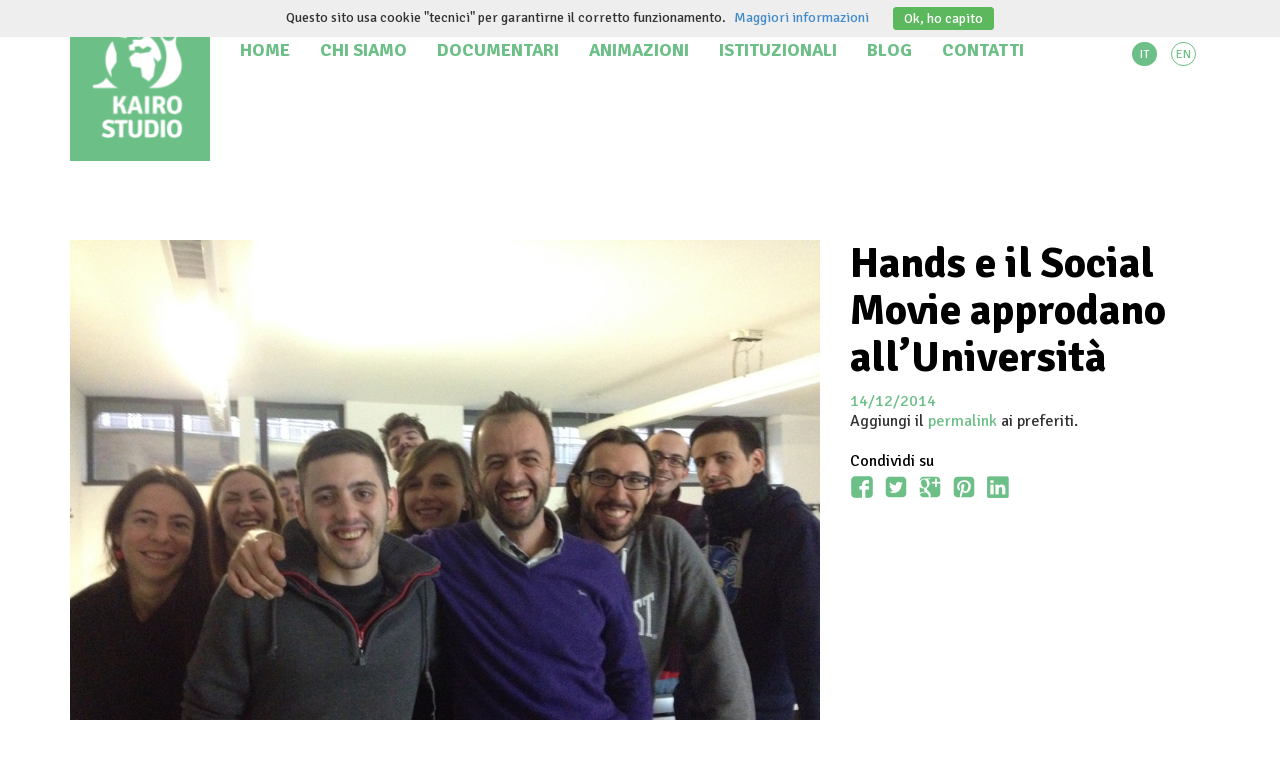

--- FILE ---
content_type: text/html; charset=UTF-8
request_url: https://www.kairostudio.it/it/il-social-movie-approda-alluniversita/
body_size: 7770
content:
<!DOCTYPE html>
<html lang="it-IT">
<head>
<meta charset="UTF-8">
<meta name="viewport" content="width=device-width, initial-scale=1">
<title>Hands e il Social Movie approdano all&#039;Università - Kairostudio IT</title>
<link rel="icon" type="image/x-icon" href="https://www.kairostudio.it/it/wp-content/themes/ks/assets/media/favicon.ico" />
<link rel="pingback" href="https://www.kairostudio.it/it/xmlrpc.php">
<link href='//fonts.googleapis.com/css?family=Signika:400,300,700' rel='stylesheet' type='text/css' />
<!--[if lt IE 9]>
<script src="https://www.kairostudio.it/it/wp-content/themes/ks/js/html5.js" type="text/javascript"></script>
<![endif]-->
<meta name='robots' content='index, follow, max-image-preview:large, max-snippet:-1, max-video-preview:-1' />

	<!-- This site is optimized with the Yoast SEO plugin v26.8 - https://yoast.com/product/yoast-seo-wordpress/ -->
	<link rel="canonical" href="https://www.kairostudio.it/it/il-social-movie-approda-alluniversita/" />
	<meta property="og:locale" content="it_IT" />
	<meta property="og:type" content="article" />
	<meta property="og:title" content="Hands e il Social Movie approdano all&#039;Università - Kairostudio IT" />
	<meta property="og:description" content="Giovedì scorso 11 Dicembre abbiamo incontrato gli studenti del Corso di Social Media Marketing e Web Storytelling dell&#8217;Università di Parma, insieme con la loro prof. Maura Franchi stiamo avviando una sperimentazione sul metodo Social Movie, che li coinvolgerà nei prossimi tre mesi. I ragazzi hanno accolto la proposta con grande entisiasmo, come si vede dalla foto! Siamo molto curiosi di vedere cosa succederà, a giudicare dalle premesse qualcosa di entusismante&#8230; Vi terremo aggiornati." />
	<meta property="og:url" content="https://www.kairostudio.it/it/il-social-movie-approda-alluniversita/" />
	<meta property="og:site_name" content="Kairostudio IT" />
	<meta property="article:publisher" content="https://www.facebook.com/kairostudio" />
	<meta property="article:published_time" content="2014-12-14T13:21:20+00:00" />
	<meta property="article:modified_time" content="2014-12-16T12:13:12+00:00" />
	<meta property="og:image" content="https://www.kairostudio.it/it/wp-content/uploads/sites/2/2014/12/Seminario_11-12-2014_low.jpg" />
	<meta name="author" content="Daniele Di Domenico" />
	<meta name="twitter:label1" content="Scritto da" />
	<meta name="twitter:data1" content="Daniele Di Domenico" />
	<script type="application/ld+json" class="yoast-schema-graph">{"@context":"https://schema.org","@graph":[{"@type":"Article","@id":"https://www.kairostudio.it/it/il-social-movie-approda-alluniversita/#article","isPartOf":{"@id":"https://www.kairostudio.it/it/il-social-movie-approda-alluniversita/"},"author":{"name":"Daniele Di Domenico","@id":"https://www.kairostudio.it/it/#/schema/person/805f204a27db875eed682b9071dde94a"},"headline":"Hands e il Social Movie approdano all&#8217;Università","datePublished":"2014-12-14T13:21:20+00:00","dateModified":"2014-12-16T12:13:12+00:00","mainEntityOfPage":{"@id":"https://www.kairostudio.it/it/il-social-movie-approda-alluniversita/"},"wordCount":81,"publisher":{"@id":"https://www.kairostudio.it/it/#organization"},"image":{"@id":"https://www.kairostudio.it/it/il-social-movie-approda-alluniversita/#primaryimage"},"thumbnailUrl":"https://www.kairostudio.it/it/wp-content/uploads/sites/2/2014/12/Seminario_11-12-2014_low.jpg","articleSection":["Uncategorised"],"inLanguage":"it-IT"},{"@type":"WebPage","@id":"https://www.kairostudio.it/it/il-social-movie-approda-alluniversita/","url":"https://www.kairostudio.it/it/il-social-movie-approda-alluniversita/","name":"Hands e il Social Movie approdano all'Università - Kairostudio IT","isPartOf":{"@id":"https://www.kairostudio.it/it/#website"},"primaryImageOfPage":{"@id":"https://www.kairostudio.it/it/il-social-movie-approda-alluniversita/#primaryimage"},"image":{"@id":"https://www.kairostudio.it/it/il-social-movie-approda-alluniversita/#primaryimage"},"thumbnailUrl":"https://www.kairostudio.it/it/wp-content/uploads/sites/2/2014/12/Seminario_11-12-2014_low.jpg","datePublished":"2014-12-14T13:21:20+00:00","dateModified":"2014-12-16T12:13:12+00:00","breadcrumb":{"@id":"https://www.kairostudio.it/it/il-social-movie-approda-alluniversita/#breadcrumb"},"inLanguage":"it-IT","potentialAction":[{"@type":"ReadAction","target":["https://www.kairostudio.it/it/il-social-movie-approda-alluniversita/"]}]},{"@type":"ImageObject","inLanguage":"it-IT","@id":"https://www.kairostudio.it/it/il-social-movie-approda-alluniversita/#primaryimage","url":"https://www.kairostudio.it/it/wp-content/uploads/sites/2/2014/12/Seminario_11-12-2014_low.jpg","contentUrl":"https://www.kairostudio.it/it/wp-content/uploads/sites/2/2014/12/Seminario_11-12-2014_low.jpg"},{"@type":"BreadcrumbList","@id":"https://www.kairostudio.it/it/il-social-movie-approda-alluniversita/#breadcrumb","itemListElement":[{"@type":"ListItem","position":1,"name":"Home","item":"https://www.kairostudio.it/it/"},{"@type":"ListItem","position":2,"name":"Blog","item":"https://www.kairostudio.it/it/blog/"},{"@type":"ListItem","position":3,"name":"Hands e il Social Movie approdano all&#8217;Università"}]},{"@type":"WebSite","@id":"https://www.kairostudio.it/it/#website","url":"https://www.kairostudio.it/it/","name":"Kairostudio IT","description":"Just another Kairostudio Sites site","publisher":{"@id":"https://www.kairostudio.it/it/#organization"},"potentialAction":[{"@type":"SearchAction","target":{"@type":"EntryPoint","urlTemplate":"https://www.kairostudio.it/it/?s={search_term_string}"},"query-input":{"@type":"PropertyValueSpecification","valueRequired":true,"valueName":"search_term_string"}}],"inLanguage":"it-IT"},{"@type":"Organization","@id":"https://www.kairostudio.it/it/#organization","name":"Kairos Studio","url":"https://www.kairostudio.it/it/","logo":{"@type":"ImageObject","inLanguage":"it-IT","@id":"https://www.kairostudio.it/it/#/schema/logo/image/","url":"https://www.kairostudio.it/it/wp-content/uploads/sites/2/2017/01/logo_kairos_color_ORIZZ.jpg","contentUrl":"https://www.kairostudio.it/it/wp-content/uploads/sites/2/2017/01/logo_kairos_color_ORIZZ.jpg","width":1359,"height":692,"caption":"Kairos Studio"},"image":{"@id":"https://www.kairostudio.it/it/#/schema/logo/image/"},"sameAs":["https://www.facebook.com/kairostudio","https://x.com/kairoshands","https://www.youtube.com/user/TheKairostudio"]},{"@type":"Person","@id":"https://www.kairostudio.it/it/#/schema/person/805f204a27db875eed682b9071dde94a","name":"Daniele Di Domenico","image":{"@type":"ImageObject","inLanguage":"it-IT","@id":"https://www.kairostudio.it/it/#/schema/person/image/","url":"https://secure.gravatar.com/avatar/def96f0470e538f5beb874c20bdd2670b5e316d782fd079fdcf21b8e6fc49a9a?s=96&d=identicon&r=g","contentUrl":"https://secure.gravatar.com/avatar/def96f0470e538f5beb874c20bdd2670b5e316d782fd079fdcf21b8e6fc49a9a?s=96&d=identicon&r=g","caption":"Daniele Di Domenico"}}]}</script>
	<!-- / Yoast SEO plugin. -->


<link rel='dns-prefetch' href='//cdn.jsdelivr.net' />
<link rel="alternate" type="application/rss+xml" title="Kairostudio IT &raquo; Feed" href="https://www.kairostudio.it/it/feed/" />
<link rel="alternate" type="application/rss+xml" title="Kairostudio IT &raquo; Feed dei commenti" href="https://www.kairostudio.it/it/comments/feed/" />
<link rel="alternate" title="oEmbed (JSON)" type="application/json+oembed" href="https://www.kairostudio.it/it/wp-json/oembed/1.0/embed?url=https%3A%2F%2Fwww.kairostudio.it%2Fit%2Fil-social-movie-approda-alluniversita%2F" />
<link rel="alternate" title="oEmbed (XML)" type="text/xml+oembed" href="https://www.kairostudio.it/it/wp-json/oembed/1.0/embed?url=https%3A%2F%2Fwww.kairostudio.it%2Fit%2Fil-social-movie-approda-alluniversita%2F&#038;format=xml" />
<style id='wp-img-auto-sizes-contain-inline-css' type='text/css'>
img:is([sizes=auto i],[sizes^="auto," i]){contain-intrinsic-size:3000px 1500px}
/*# sourceURL=wp-img-auto-sizes-contain-inline-css */
</style>
<style id='wp-block-library-inline-css' type='text/css'>
:root{--wp-block-synced-color:#7a00df;--wp-block-synced-color--rgb:122,0,223;--wp-bound-block-color:var(--wp-block-synced-color);--wp-editor-canvas-background:#ddd;--wp-admin-theme-color:#007cba;--wp-admin-theme-color--rgb:0,124,186;--wp-admin-theme-color-darker-10:#006ba1;--wp-admin-theme-color-darker-10--rgb:0,107,160.5;--wp-admin-theme-color-darker-20:#005a87;--wp-admin-theme-color-darker-20--rgb:0,90,135;--wp-admin-border-width-focus:2px}@media (min-resolution:192dpi){:root{--wp-admin-border-width-focus:1.5px}}.wp-element-button{cursor:pointer}:root .has-very-light-gray-background-color{background-color:#eee}:root .has-very-dark-gray-background-color{background-color:#313131}:root .has-very-light-gray-color{color:#eee}:root .has-very-dark-gray-color{color:#313131}:root .has-vivid-green-cyan-to-vivid-cyan-blue-gradient-background{background:linear-gradient(135deg,#00d084,#0693e3)}:root .has-purple-crush-gradient-background{background:linear-gradient(135deg,#34e2e4,#4721fb 50%,#ab1dfe)}:root .has-hazy-dawn-gradient-background{background:linear-gradient(135deg,#faaca8,#dad0ec)}:root .has-subdued-olive-gradient-background{background:linear-gradient(135deg,#fafae1,#67a671)}:root .has-atomic-cream-gradient-background{background:linear-gradient(135deg,#fdd79a,#004a59)}:root .has-nightshade-gradient-background{background:linear-gradient(135deg,#330968,#31cdcf)}:root .has-midnight-gradient-background{background:linear-gradient(135deg,#020381,#2874fc)}:root{--wp--preset--font-size--normal:16px;--wp--preset--font-size--huge:42px}.has-regular-font-size{font-size:1em}.has-larger-font-size{font-size:2.625em}.has-normal-font-size{font-size:var(--wp--preset--font-size--normal)}.has-huge-font-size{font-size:var(--wp--preset--font-size--huge)}.has-text-align-center{text-align:center}.has-text-align-left{text-align:left}.has-text-align-right{text-align:right}.has-fit-text{white-space:nowrap!important}#end-resizable-editor-section{display:none}.aligncenter{clear:both}.items-justified-left{justify-content:flex-start}.items-justified-center{justify-content:center}.items-justified-right{justify-content:flex-end}.items-justified-space-between{justify-content:space-between}.screen-reader-text{border:0;clip-path:inset(50%);height:1px;margin:-1px;overflow:hidden;padding:0;position:absolute;width:1px;word-wrap:normal!important}.screen-reader-text:focus{background-color:#ddd;clip-path:none;color:#444;display:block;font-size:1em;height:auto;left:5px;line-height:normal;padding:15px 23px 14px;text-decoration:none;top:5px;width:auto;z-index:100000}html :where(.has-border-color){border-style:solid}html :where([style*=border-top-color]){border-top-style:solid}html :where([style*=border-right-color]){border-right-style:solid}html :where([style*=border-bottom-color]){border-bottom-style:solid}html :where([style*=border-left-color]){border-left-style:solid}html :where([style*=border-width]){border-style:solid}html :where([style*=border-top-width]){border-top-style:solid}html :where([style*=border-right-width]){border-right-style:solid}html :where([style*=border-bottom-width]){border-bottom-style:solid}html :where([style*=border-left-width]){border-left-style:solid}html :where(img[class*=wp-image-]){height:auto;max-width:100%}:where(figure){margin:0 0 1em}html :where(.is-position-sticky){--wp-admin--admin-bar--position-offset:var(--wp-admin--admin-bar--height,0px)}@media screen and (max-width:600px){html :where(.is-position-sticky){--wp-admin--admin-bar--position-offset:0px}}

/*# sourceURL=wp-block-library-inline-css */
</style><style id='global-styles-inline-css' type='text/css'>
:root{--wp--preset--aspect-ratio--square: 1;--wp--preset--aspect-ratio--4-3: 4/3;--wp--preset--aspect-ratio--3-4: 3/4;--wp--preset--aspect-ratio--3-2: 3/2;--wp--preset--aspect-ratio--2-3: 2/3;--wp--preset--aspect-ratio--16-9: 16/9;--wp--preset--aspect-ratio--9-16: 9/16;--wp--preset--color--black: #000000;--wp--preset--color--cyan-bluish-gray: #abb8c3;--wp--preset--color--white: #ffffff;--wp--preset--color--pale-pink: #f78da7;--wp--preset--color--vivid-red: #cf2e2e;--wp--preset--color--luminous-vivid-orange: #ff6900;--wp--preset--color--luminous-vivid-amber: #fcb900;--wp--preset--color--light-green-cyan: #7bdcb5;--wp--preset--color--vivid-green-cyan: #00d084;--wp--preset--color--pale-cyan-blue: #8ed1fc;--wp--preset--color--vivid-cyan-blue: #0693e3;--wp--preset--color--vivid-purple: #9b51e0;--wp--preset--gradient--vivid-cyan-blue-to-vivid-purple: linear-gradient(135deg,rgb(6,147,227) 0%,rgb(155,81,224) 100%);--wp--preset--gradient--light-green-cyan-to-vivid-green-cyan: linear-gradient(135deg,rgb(122,220,180) 0%,rgb(0,208,130) 100%);--wp--preset--gradient--luminous-vivid-amber-to-luminous-vivid-orange: linear-gradient(135deg,rgb(252,185,0) 0%,rgb(255,105,0) 100%);--wp--preset--gradient--luminous-vivid-orange-to-vivid-red: linear-gradient(135deg,rgb(255,105,0) 0%,rgb(207,46,46) 100%);--wp--preset--gradient--very-light-gray-to-cyan-bluish-gray: linear-gradient(135deg,rgb(238,238,238) 0%,rgb(169,184,195) 100%);--wp--preset--gradient--cool-to-warm-spectrum: linear-gradient(135deg,rgb(74,234,220) 0%,rgb(151,120,209) 20%,rgb(207,42,186) 40%,rgb(238,44,130) 60%,rgb(251,105,98) 80%,rgb(254,248,76) 100%);--wp--preset--gradient--blush-light-purple: linear-gradient(135deg,rgb(255,206,236) 0%,rgb(152,150,240) 100%);--wp--preset--gradient--blush-bordeaux: linear-gradient(135deg,rgb(254,205,165) 0%,rgb(254,45,45) 50%,rgb(107,0,62) 100%);--wp--preset--gradient--luminous-dusk: linear-gradient(135deg,rgb(255,203,112) 0%,rgb(199,81,192) 50%,rgb(65,88,208) 100%);--wp--preset--gradient--pale-ocean: linear-gradient(135deg,rgb(255,245,203) 0%,rgb(182,227,212) 50%,rgb(51,167,181) 100%);--wp--preset--gradient--electric-grass: linear-gradient(135deg,rgb(202,248,128) 0%,rgb(113,206,126) 100%);--wp--preset--gradient--midnight: linear-gradient(135deg,rgb(2,3,129) 0%,rgb(40,116,252) 100%);--wp--preset--font-size--small: 13px;--wp--preset--font-size--medium: 20px;--wp--preset--font-size--large: 36px;--wp--preset--font-size--x-large: 42px;--wp--preset--spacing--20: 0.44rem;--wp--preset--spacing--30: 0.67rem;--wp--preset--spacing--40: 1rem;--wp--preset--spacing--50: 1.5rem;--wp--preset--spacing--60: 2.25rem;--wp--preset--spacing--70: 3.38rem;--wp--preset--spacing--80: 5.06rem;--wp--preset--shadow--natural: 6px 6px 9px rgba(0, 0, 0, 0.2);--wp--preset--shadow--deep: 12px 12px 50px rgba(0, 0, 0, 0.4);--wp--preset--shadow--sharp: 6px 6px 0px rgba(0, 0, 0, 0.2);--wp--preset--shadow--outlined: 6px 6px 0px -3px rgb(255, 255, 255), 6px 6px rgb(0, 0, 0);--wp--preset--shadow--crisp: 6px 6px 0px rgb(0, 0, 0);}:where(.is-layout-flex){gap: 0.5em;}:where(.is-layout-grid){gap: 0.5em;}body .is-layout-flex{display: flex;}.is-layout-flex{flex-wrap: wrap;align-items: center;}.is-layout-flex > :is(*, div){margin: 0;}body .is-layout-grid{display: grid;}.is-layout-grid > :is(*, div){margin: 0;}:where(.wp-block-columns.is-layout-flex){gap: 2em;}:where(.wp-block-columns.is-layout-grid){gap: 2em;}:where(.wp-block-post-template.is-layout-flex){gap: 1.25em;}:where(.wp-block-post-template.is-layout-grid){gap: 1.25em;}.has-black-color{color: var(--wp--preset--color--black) !important;}.has-cyan-bluish-gray-color{color: var(--wp--preset--color--cyan-bluish-gray) !important;}.has-white-color{color: var(--wp--preset--color--white) !important;}.has-pale-pink-color{color: var(--wp--preset--color--pale-pink) !important;}.has-vivid-red-color{color: var(--wp--preset--color--vivid-red) !important;}.has-luminous-vivid-orange-color{color: var(--wp--preset--color--luminous-vivid-orange) !important;}.has-luminous-vivid-amber-color{color: var(--wp--preset--color--luminous-vivid-amber) !important;}.has-light-green-cyan-color{color: var(--wp--preset--color--light-green-cyan) !important;}.has-vivid-green-cyan-color{color: var(--wp--preset--color--vivid-green-cyan) !important;}.has-pale-cyan-blue-color{color: var(--wp--preset--color--pale-cyan-blue) !important;}.has-vivid-cyan-blue-color{color: var(--wp--preset--color--vivid-cyan-blue) !important;}.has-vivid-purple-color{color: var(--wp--preset--color--vivid-purple) !important;}.has-black-background-color{background-color: var(--wp--preset--color--black) !important;}.has-cyan-bluish-gray-background-color{background-color: var(--wp--preset--color--cyan-bluish-gray) !important;}.has-white-background-color{background-color: var(--wp--preset--color--white) !important;}.has-pale-pink-background-color{background-color: var(--wp--preset--color--pale-pink) !important;}.has-vivid-red-background-color{background-color: var(--wp--preset--color--vivid-red) !important;}.has-luminous-vivid-orange-background-color{background-color: var(--wp--preset--color--luminous-vivid-orange) !important;}.has-luminous-vivid-amber-background-color{background-color: var(--wp--preset--color--luminous-vivid-amber) !important;}.has-light-green-cyan-background-color{background-color: var(--wp--preset--color--light-green-cyan) !important;}.has-vivid-green-cyan-background-color{background-color: var(--wp--preset--color--vivid-green-cyan) !important;}.has-pale-cyan-blue-background-color{background-color: var(--wp--preset--color--pale-cyan-blue) !important;}.has-vivid-cyan-blue-background-color{background-color: var(--wp--preset--color--vivid-cyan-blue) !important;}.has-vivid-purple-background-color{background-color: var(--wp--preset--color--vivid-purple) !important;}.has-black-border-color{border-color: var(--wp--preset--color--black) !important;}.has-cyan-bluish-gray-border-color{border-color: var(--wp--preset--color--cyan-bluish-gray) !important;}.has-white-border-color{border-color: var(--wp--preset--color--white) !important;}.has-pale-pink-border-color{border-color: var(--wp--preset--color--pale-pink) !important;}.has-vivid-red-border-color{border-color: var(--wp--preset--color--vivid-red) !important;}.has-luminous-vivid-orange-border-color{border-color: var(--wp--preset--color--luminous-vivid-orange) !important;}.has-luminous-vivid-amber-border-color{border-color: var(--wp--preset--color--luminous-vivid-amber) !important;}.has-light-green-cyan-border-color{border-color: var(--wp--preset--color--light-green-cyan) !important;}.has-vivid-green-cyan-border-color{border-color: var(--wp--preset--color--vivid-green-cyan) !important;}.has-pale-cyan-blue-border-color{border-color: var(--wp--preset--color--pale-cyan-blue) !important;}.has-vivid-cyan-blue-border-color{border-color: var(--wp--preset--color--vivid-cyan-blue) !important;}.has-vivid-purple-border-color{border-color: var(--wp--preset--color--vivid-purple) !important;}.has-vivid-cyan-blue-to-vivid-purple-gradient-background{background: var(--wp--preset--gradient--vivid-cyan-blue-to-vivid-purple) !important;}.has-light-green-cyan-to-vivid-green-cyan-gradient-background{background: var(--wp--preset--gradient--light-green-cyan-to-vivid-green-cyan) !important;}.has-luminous-vivid-amber-to-luminous-vivid-orange-gradient-background{background: var(--wp--preset--gradient--luminous-vivid-amber-to-luminous-vivid-orange) !important;}.has-luminous-vivid-orange-to-vivid-red-gradient-background{background: var(--wp--preset--gradient--luminous-vivid-orange-to-vivid-red) !important;}.has-very-light-gray-to-cyan-bluish-gray-gradient-background{background: var(--wp--preset--gradient--very-light-gray-to-cyan-bluish-gray) !important;}.has-cool-to-warm-spectrum-gradient-background{background: var(--wp--preset--gradient--cool-to-warm-spectrum) !important;}.has-blush-light-purple-gradient-background{background: var(--wp--preset--gradient--blush-light-purple) !important;}.has-blush-bordeaux-gradient-background{background: var(--wp--preset--gradient--blush-bordeaux) !important;}.has-luminous-dusk-gradient-background{background: var(--wp--preset--gradient--luminous-dusk) !important;}.has-pale-ocean-gradient-background{background: var(--wp--preset--gradient--pale-ocean) !important;}.has-electric-grass-gradient-background{background: var(--wp--preset--gradient--electric-grass) !important;}.has-midnight-gradient-background{background: var(--wp--preset--gradient--midnight) !important;}.has-small-font-size{font-size: var(--wp--preset--font-size--small) !important;}.has-medium-font-size{font-size: var(--wp--preset--font-size--medium) !important;}.has-large-font-size{font-size: var(--wp--preset--font-size--large) !important;}.has-x-large-font-size{font-size: var(--wp--preset--font-size--x-large) !important;}
/*# sourceURL=global-styles-inline-css */
</style>

<style id='classic-theme-styles-inline-css' type='text/css'>
/*! This file is auto-generated */
.wp-block-button__link{color:#fff;background-color:#32373c;border-radius:9999px;box-shadow:none;text-decoration:none;padding:calc(.667em + 2px) calc(1.333em + 2px);font-size:1.125em}.wp-block-file__button{background:#32373c;color:#fff;text-decoration:none}
/*# sourceURL=/wp-includes/css/classic-themes.min.css */
</style>
<link rel='stylesheet' id='vetta-cookie-css' href='https://www.kairostudio.it/it/wp-content/plugins/vetta-cookie/public/css/vetta-cookie-public.css?ver=1.0.0' type='text/css' media='all' />
<link rel='stylesheet' id='_s-style-css' href='https://www.kairostudio.it/it/wp-content/themes/ks/style.css?ver=20150310' type='text/css' media='all' />
<link rel='stylesheet' id='ekko-lightbox-css' href='//cdn.jsdelivr.net/ekko-lightbox/3.1.4/ekko-lightbox.min.css?ver=6.9' type='text/css' media='all' />
<script type="text/javascript" src="https://www.kairostudio.it/it/wp-includes/js/jquery/jquery.min.js?ver=3.7.1" id="jquery-core-js"></script>
<script type="text/javascript" src="https://www.kairostudio.it/it/wp-includes/js/jquery/jquery-migrate.min.js?ver=3.4.1" id="jquery-migrate-js"></script>
<script type="text/javascript" src="//cdn.jsdelivr.net/lazysizes/1.0.0/lazysizes.min.js?ver=1" id="lazysizes-js"></script>
<link rel="https://api.w.org/" href="https://www.kairostudio.it/it/wp-json/" /><link rel="alternate" title="JSON" type="application/json" href="https://www.kairostudio.it/it/wp-json/wp/v2/posts/2231" /><link rel="EditURI" type="application/rsd+xml" title="RSD" href="https://www.kairostudio.it/it/xmlrpc.php?rsd" />
<meta name="generator" content="WordPress 6.9" />
<link rel='shortlink' href='https://www.kairostudio.it/it/?p=2231' />

		<!-- GA Google Analytics @ https://m0n.co/ga -->
		<script async src="https://www.googletagmanager.com/gtag/js?id=UA-11862449-11"></script>
		<script>
			window.dataLayer = window.dataLayer || [];
			function gtag(){dataLayer.push(arguments);}
			gtag('js', new Date());
			gtag('config', 'UA-11862449-11');
		</script>

	<link rel="alternate" href="https://www.kairostudio.it/it/il-social-movie-approda-alluniversita/" hreflang="x-default" />
<style type="text/css">.recentcomments a{display:inline !important;padding:0 !important;margin:0 !important;}</style></head>

<body class="wp-singular post-template-default single single-post postid-2231 single-format-standard wp-theme-ks group-blog">
<div id="page" class="hfeed site">
	
	<div class="site-header-placement">
		<header id="masthead" class="site-header wide" role="banner" data-spy="affix">
			<div class="container">
				<nav id="site-navigation" class="main-navigation navbar navbar-default" role="navigation">
					<a class="skip-link screen-reader-text" href="#content">Salta al contenuto</a>

					<div class="navbar-header">
						<button type="button" class="navbar-toggle" data-toggle="collapse" data-target="#navbar-collapse-main">
							<span class="sr-only">Inverti navigazione</span>
							<span class="icon-bar"></span>
							<span class="icon-bar"></span>
							<span class="icon-bar"></span>
						</button>
						<!--<a class="navbar-brand" href="#">Brand</a>-->
						<a class="navbar-brand" href="https://www.kairostudio.it/it/" rel="home">
							<img class="logo-large" src="https://www.kairostudio.it/it/wp-content/themes/ks/assets/media/logo_desktop.png" alt="Kairostudio IT"/>
							<img class="logo-small" src="https://www.kairostudio.it/it/wp-content/themes/ks/assets/media/logo_mobile.png" alt="Kairostudio IT"/>
						</a>
					</div>
										<div class="collapse navbar-collapse" id="navbar-collapse-main">
						<ul id="menu-main" class="nav navbar-nav main-menu"><li id="menu-item-120" class="menu-item menu-item-type-post_type menu-item-object-page menu-item-home menu-item-120"><a href="https://www.kairostudio.it/it/">Home</a></li>
<li id="menu-item-121" class="menu-item menu-item-type-post_type menu-item-object-page menu-item-121"><a href="https://www.kairostudio.it/it/chi-siamo/">Chi Siamo</a></li>
<li id="menu-item-2846" class="menu-item menu-item-type-taxonomy menu-item-object-portfolio menu-item-2846"><a href="https://www.kairostudio.it/it/documentari/">Documentari</a></li>
<li id="menu-item-2847" class="menu-item menu-item-type-taxonomy menu-item-object-portfolio menu-item-2847"><a href="https://www.kairostudio.it/it/animazioni/">Animazioni</a></li>
<li id="menu-item-183" class="menu-item menu-item-type-taxonomy menu-item-object-portfolio menu-item-183"><a href="https://www.kairostudio.it/it/video/">Istituzionali</a></li>
<li id="menu-item-1479" class="menu-item menu-item-type-post_type menu-item-object-page current_page_parent menu-item-1479"><a href="https://www.kairostudio.it/it/blog/">Blog</a></li>
<li id="menu-item-2103" class="menu-item menu-item-type-post_type menu-item-object-page menu-item-2103"><a href="https://www.kairostudio.it/it/contatti/">Contatti</a></li>
</ul>            <ul class="nav navbar-nav navbar-right lang-switch">
                <li class="lang-option selected"><a href="https://www.kairostudio.it/it">IT</a></li>
                                        <li class="lang-option"><a href="https://www.kairostudio.it/en/">EN</a></li>
                                </ul>
        					</div>
					<!-- /.navbar-collapse -->
				</nav>
			</div>
			<!-- #site-navigation -->
		</header>
	</div><!-- #masthead -->

	<div id="content">

<div class="page-naked">
    <div class="wide solid-bg-white">
        <div class="site-content container">
            <main id="main" class="site-main" role="main">
                                    <header class="entry-title">
                        <h1>Hands e il Social Movie approdano all&#8217;Università</h1>
                        <div class="entry-meta">
                            <a href="https://www.kairostudio.it/it/il-social-movie-approda-alluniversita/" rel="posted-on bookmark"><time class="entry-date published" datetime="2014-12-14T14:21:20+01:00">14/12/2014</time></a><br>Aggiungi il <a href="https://www.kairostudio.it/it/il-social-movie-approda-alluniversita/" rel="bookmark">permalink</a> ai preferiti.    <span class="share-on">Condividi su</span>
    <ul class="sharers list-unstyled">
        <li>
            <a href="https://www.facebook.com/sharer/sharer.php?u=https%3A%2F%2Fwww.kairostudio.it%2Fit%2Fil-social-movie-approda-alluniversita%2F" target="_blank" class="social_share"><span class="icon icon-facebook-alt"></span></a>
        </li>
        <li>
            <a href="https://twitter.com/intent/tweet?url=https%3A%2F%2Fwww.kairostudio.it%2Fit%2Fil-social-movie-approda-alluniversita%2F&text=Hands+e+il+Social+Movie+approdano+all%26%238217%3BUniversit%C3%A0" target="_blank" class="social_share"><span class="icon icon-twitter-square"></span></a>
        </li>
        <li>
            <a href="https://plus.google.com/share?url=https%3A%2F%2Fwww.kairostudio.it%2Fit%2Fil-social-movie-approda-alluniversita%2F&hl=it" target="_blank" class="social_share"><span class="icon icon-google-plus"></span></a>
        </li>
                    <li>
                <a href="http://pinterest.com/pin/create/button?url=https%3A%2F%2Fwww.kairostudio.it%2Fit%2Fil-social-movie-approda-alluniversita%2F&description=Hands+e+il+Social+Movie+approdano+all%26%238217%3BUniversit%C3%A0&media=https%3A%2F%2Fwww.kairostudio.it%2Fit%2Fwp-content%2Fuploads%2Fsites%2F2%2F2014%2F12%2FSeminario_11-12-2014_low.jpg" target="_blank" class="social_share"><span class="icon icon-pinterest-square"></span></a>
            </li>
                <li>
            <a href="http://www.linkedin.com/shareArticle?url=https%3A%2F%2Fwww.kairostudio.it%2Fit%2Fil-social-movie-approda-alluniversita%2F&title=Hands+e+il+Social+Movie+approdano+all%26%238217%3BUniversit%C3%A0" target="_blank" class="social_share"><span class="icon icon-linkedin-alt"></span></a>
        </li>
    </ul>
                        </div><!-- .entry-meta -->
                    </header>
                    <div class="entry-content">
                        <p><a href="https://www.kairostudio.it/it/wp-content/uploads/sites/2/2014/12/Seminario_11-12-2014_low.jpg"><img fetchpriority="high" decoding="async" class="aligncenter wp-image-2232 size-full" src="https://www.kairostudio.it/it/wp-content/uploads/sites/2/2014/12/Seminario_11-12-2014_low.jpg" alt="Seminario_11-12-2014_low" width="1000" height="750" srcset="https://www.kairostudio.it/it/wp-content/uploads/sites/2/2014/12/Seminario_11-12-2014_low.jpg 1000w, https://www.kairostudio.it/it/wp-content/uploads/sites/2/2014/12/Seminario_11-12-2014_low-264x198.jpg 264w, https://www.kairostudio.it/it/wp-content/uploads/sites/2/2014/12/Seminario_11-12-2014_low-766x574.jpg 766w, https://www.kairostudio.it/it/wp-content/uploads/sites/2/2014/12/Seminario_11-12-2014_low-620x465.jpg 620w, https://www.kairostudio.it/it/wp-content/uploads/sites/2/2014/12/Seminario_11-12-2014_low-460x345.jpg 460w, https://www.kairostudio.it/it/wp-content/uploads/sites/2/2014/12/Seminario_11-12-2014_low-350x262.jpg 350w" sizes="(max-width: 1000px) 100vw, 1000px" /></a></p>
<p>Giovedì scorso 11 Dicembre abbiamo incontrato gli studenti del <span class="userContent">Corso di Social Media Marketing e Web Storytelling dell&#8217;Università di Parma</span>, insieme con la loro prof. Maura Franchi stiamo avviando una sperimentazione sul metodo Social Movie, che li coinvolgerà nei prossimi tre mesi. I ragazzi hanno accolto la proposta con grande entisiasmo, come si vede dalla foto! Siamo molto curiosi di vedere cosa succederà, a giudicare dalle premesse qualcosa di entusismante&#8230; Vi terremo aggiornati.</p>
                    </div>
                            </main><!-- #main -->
        </div><!-- .site-content.container -->
    </div><!-- .wide -->

    </div><!-- #content -->
	<footer id="colophon" class="site-footer text-center solid-bg-white" role="contentinfo">
                <div class="social-buttons">
                            <a href="https://www.facebook.com/kairostudio" class="footer-social" target="_blank">
                    <span class="icon icon-facebook"></span>
                </a>
                            <a href="https://www.youtube.com/user/TheKairostudio" class="footer-social" target="_blank">
                    <span class="icon icon-youtube"></span>
                </a>
                            <a href="https://www.instagram.com/kairostudioproject/" class="footer-social" target="_blank">
                    <span class="icon icon-instagram"></span>
                </a>
                    </div>
                        <div class="site-info">
                <strong>Creative Commons BY-NC-ND - 2014 KAIROSTUDIO</strong><br>KAIROSTUDIO SRL - P.IVA 02805020340<br>via Ravenna, 61 - 47521 Cesena - (FC) - Tel. (+39) 0547 1901673<br><strong><span style="color: #333333;"><a style="color: #333333;" href="https://www.kairostudio.it/it/privacy-policy/" target="_blank">Privacy policy</a></span>    <span style="color: #333333;"><a style="color: #333333;" href="https://www.kairostudio.it/it/cookie-policy/" target="_blank">Cookie policy</a></span></strong>            </div><!-- .site-info -->
        	</footer><!-- #colophon -->
</div><!-- #page -->

<script type="speculationrules">
{"prefetch":[{"source":"document","where":{"and":[{"href_matches":"/it/*"},{"not":{"href_matches":["/it/wp-*.php","/it/wp-admin/*","/it/wp-content/uploads/sites/2/*","/it/wp-content/*","/it/wp-content/plugins/*","/it/wp-content/themes/ks/*","/it/*\\?(.+)"]}},{"not":{"selector_matches":"a[rel~=\"nofollow\"]"}},{"not":{"selector_matches":".no-prefetch, .no-prefetch a"}}]},"eagerness":"conservative"}]}
</script>
<script type="text/javascript" id="vetta-cookie-js-extra">
/* <![CDATA[ */
var vetta_cookie = {"isDialog":"0","cookieText":"Questo sito usa cookie \"tecnici\" per garantirne il corretto funzionamento.","dismissText":"Ok, ho capito","denyText":"","linkText":"Maggiori informazioni","linkHref":"https://www.kairostudio.it/it/cookie-policy/","trackCode":"","cookieName":"displayCookieConsent","src":"https://www.kairostudio.it/it/wp-content/plugins/vetta-cookie/public/js/cookiechoices.js"};
//# sourceURL=vetta-cookie-js-extra
/* ]]> */
</script>
<script type="text/javascript" src="https://www.kairostudio.it/it/wp-content/plugins/vetta-cookie/public/js/vetta-cookie-public.js?ver=1.0.0" id="vetta-cookie-js"></script>
<script type="text/javascript" src="https://www.kairostudio.it/it/wp-content/themes/ks/assets/js/skip-link-focus-fix.js?ver=20130115" id="_s-skip-link-focus-fix-js"></script>
<script type="text/javascript" src="//cdn.jsdelivr.net/bootstrap/3.2.0/js/bootstrap.min.js?ver=3.2.0" id="bootstrap-js"></script>
<script type="text/javascript" src="//cdn.jsdelivr.net/ekko-lightbox/3.1.4/ekko-lightbox.min.js?ver=3.1.4" id="ekko-lightbox-js"></script>
<script type="text/javascript" src="//cdn.jsdelivr.net/respimage/1.3.0/respimage.min.js?ver=1.3.0" id="respimages-js"></script>
<script type="text/javascript" src="//cdn.jsdelivr.net/respimage/1.3.0/plugins/mutation/ri.mutation.min.js?ver=1.3.0" id="respimages-mutation-js"></script>
<script type="text/javascript" src="https://www.kairostudio.it/it/wp-content/themes/ks/assets/js/ks.app.js?ver=20150310" id="ks_app-js"></script>
</body>
</html>


--- FILE ---
content_type: text/css
request_url: https://www.kairostudio.it/it/wp-content/plugins/vetta-cookie/public/css/vetta-cookie-public.css?ver=1.0.0
body_size: 446
content:
#cookieChoiceInfo.headerElement {
  background-color: #eee;
  margin: 0;
  left: 0;
  top: 0;
  padding: 7px;
  text-align: center;
}
#cookieChoiceInfo.headerElement span {
  display: inline-block;
  /* little known fact: this makes sure line breaks occur preferably on the outside
	  (either before or after the element) rather than inside the element */
}
#cookieChoiceInfo.headerElement #cookieChoiceLinks {
  white-space: nowrap;
}
#cookieChoiceInfo.headerElement #cookieChoiceInfo {
  margin-left: 8px;
}
#cookieChoiceInfo.headerElement #cookieChoiceDeny {
  margin-left: 24px;
}
#cookieChoiceInfo.headerElement #cookieChoiceDismiss {
  margin-left: 24px;
}
#cookieChoiceInfo.dialogElement .glassPanel {
  opacity: 0.5;
  filter: alpha(opacity=50);
  background-color: #ccc;
}
#cookieChoiceInfo.dialogElement .dialogContent {
  background-color: #fff;
  padding: 20px;
  box-shadow: 4px 4px 25px #888;
}
#cookieChoiceInfo.dialogElement #cookieChoiceInfo {
  margin-left: 8px;
}
#cookieChoiceInfo.dialogElement #cookieChoiceDeny {
  display: block;
  margin-left: 24px;
  margin-top: 8px;
  text-align: right;
}
#cookieChoiceInfo.dialogElement #cookieChoiceDismiss {
  display: block;
  margin-left: 24px;
  margin-top: 8px;
  text-align: right;
}
#cookieChoiceInfo #cookieChoiceDismiss,
#cookieChoiceInfo #cookieChoiceDeny {
  padding: 0 10px;
  margin-left: 10px;
  border-radius: 3px;
  box-sizing: border-box;
  cursor: default;
  display: inline-block;
  font-size: 1em;
  font-style: normal;
  line-height: 1.5em;
  vertical-align: middle;
  text-decoration: none;
  white-space: nowrap;
  text-align: center;
}
#cookieChoiceInfo #cookieChoiceDismiss {
  background: #5cb85c;
  color: #FFF;
  border: 1px solid #5cb85c;
}
#cookieChoiceInfo #cookieChoiceDeny {
  background: #FFF;
  color: #444;
  border: 1px solid #EEE;
  text-shadow: 0 1px 0 #fff;
}


--- FILE ---
content_type: text/javascript
request_url: https://www.kairostudio.it/it/wp-content/plugins/vetta-cookie/public/js/cookiechoices.js
body_size: 1867
content:
/*
 Copyright 2014 Google Inc. All rights reserved.

 Licensed under the Apache License, Version 2.0 (the "License");
 you may not use this file except in compliance with the License.
 You may obtain a copy of the License at

 http://www.apache.org/licenses/LICENSE-2.0

 Unless required by applicable law or agreed to in writing, software
 distributed under the License is distributed on an "AS IS" BASIS,
 WITHOUT WARRANTIES OR CONDITIONS OF ANY KIND, either express or implied.
 See the License for the specific language governing permissions and
 limitations under the License.
 */

(function(window) {
	if (!!window.cookieChoices) {
		return window.cookieChoices;
	}

	var document = window.document;
	// IE8 does not support textContent, so we should fallback to innerText.
	var supportsTextContent = 'textContent' in document.body;

	var cookieChoices = (function() {

		var cookieName = null;
		var linkWrapperId = 'cookieChoiceLinks';
		var cookieConsentId = 'cookieChoiceInfo';
		var dismissLinkId = 'cookieChoiceDismiss';
		var denyLinkId = 'cookieChoiceDeny';
		var infoLinkId = 'cookieChoiceInfo';
		var trackCode = '';

		function _createHeaderElement(cookieText, dismissText, denyText, linkText, linkHref) {
			var butterBarStyles = 'position:fixed;width:100%;z-index:999999;';

			var cookieConsentElement = document.createElement('div');
			cookieConsentElement.id = cookieConsentId;
			cookieConsentElement.className = 'headerElement';
			cookieConsentElement.style.cssText = butterBarStyles;
			cookieConsentElement.appendChild(_createConsentText(cookieText));

			var linkWrapperElement = _createLinkWrapper();

			if (!!linkText && !!linkHref) {
				linkWrapperElement.appendChild(_createInformationLink(linkText, linkHref));
			}
			linkWrapperElement.appendChild(_createDismissLink(dismissText));
			if (!!denyText) {
				linkWrapperElement.appendChild(_createDenyLink(denyText));
			}
			cookieConsentElement.appendChild(linkWrapperElement);

			return cookieConsentElement;
		}

		function _createDialogElement(cookieText, dismissText, denyText, linkText, linkHref) {
			var glassStyle = 'position:fixed;width:100%;height:100%;z-index:999;top:0;left:0;';
			var dialogStyle = 'z-index:999999;position:fixed;left:50%;top:50%';
			var contentStyle = 'position:relative;left:-50%;margin-top:-25%;';

			var cookieConsentElement = document.createElement('div');
			cookieConsentElement.id = cookieConsentId;
			cookieConsentElement.className = 'dialogElement';

			var glassPanel = document.createElement('div');
			glassPanel.className = 'glassPanel';
			glassPanel.style.cssText = glassStyle;

			var content = document.createElement('div');
			content.className = 'dialogContent';
			content.style.cssText = contentStyle;

			var dialog = document.createElement('div');
			dialog.style.cssText = dialogStyle;

			var dismissLink = _createDismissLink(dismissText);

			if (!!denyText) {
				var denyLink = _createDenyLink(denyText);
			}

			content.appendChild(_createConsentText(cookieText));
			if (!!linkText && !!linkHref) {
				content.appendChild(_createInformationLink(linkText, linkHref));
			}
			if (!!denyText) {
				content.appendChild(denyLink);
			}
			content.appendChild(dismissLink);
			dialog.appendChild(content);
			cookieConsentElement.appendChild(glassPanel);
			cookieConsentElement.appendChild(dialog);
			return cookieConsentElement;
		}

		function _setElementText(element, text) {
			if (supportsTextContent) {
				element.textContent = text;
			} else {
				element.innerText = text;
			}
		}

		function _createConsentText(cookieText) {
			var consentText = document.createElement('span');
			_setElementText(consentText, cookieText);
			return consentText;
		}

		function _createLinkWrapper() {
			var linkWrapper = document.createElement('span');
			linkWrapper.id = linkWrapperId;
			return linkWrapper;
		}

		function _createDismissLink(dismissText) {
			var dismissLink = document.createElement('a');
			_setElementText(dismissLink, dismissText);
			dismissLink.id = dismissLinkId;
			dismissLink.href = '#';
			return dismissLink;
		}

		function _createDenyLink(denyText) {
			var denyLink = document.createElement('a');
			_setElementText(denyLink, denyText);
			denyLink.id = denyLinkId;
			denyLink.href = '#';
			return denyLink;
		}

		function _createInformationLink(linkText, linkHref) {
			var infoLink = document.createElement('a');
			_setElementText(infoLink, linkText);
			infoLink.id = infoLinkId;
			infoLink.href = linkHref;
			infoLink.target = '_blank';
			return infoLink;
		}

		function _dismissLinkClick() {
			_dismissUserPreference();
			_removeCookieConsent();
			return false;
		}

		function _denyLinkClick() {
			_denyUserPreference();
			_removeCookieConsent();
			return false;
		}

		function _showCookieConsent(cookieText, dismissText, denyText, linkText, linkHref, isDialog) {
			if (_shouldDisplayConsent()) {
				_removeCookieConsent();
				var consentElement = (isDialog) ?
					_createDialogElement(cookieText, dismissText, denyText, linkText, linkHref) :
					_createHeaderElement(cookieText, dismissText, denyText, linkText, linkHref);
				var fragment = document.createDocumentFragment();
				fragment.appendChild(consentElement);
				document.body.appendChild(fragment.cloneNode(true));
				document.getElementById(dismissLinkId).onclick = _dismissLinkClick;
				if(!!denyText) document.getElementById(denyLinkId).onclick = _denyLinkClick;
			} else {
				// do nothing: the cookie will have been read and processed on the server side
			}
		}

		function _removeCookieConsent() {
			var cookieChoiceElement = document.getElementById(cookieConsentId);
			if (cookieChoiceElement != null) {
				cookieChoiceElement.parentNode.removeChild(cookieChoiceElement);
			}
		}

		function _dismissUserPreference() {
			_saveUserPreference('y');
			if(trackCode) _installCode();
		}
		function _denyUserPreference() {
			_saveUserPreference('n');
		}
		function _saveUserPreference(preference) {
			// Set the cookie expiry to one year after today.
			var expiryDate = new Date();
			expiryDate.setFullYear(expiryDate.getFullYear() + 1);
			document.cookie = cookieName + '=' + preference + '; expires=' + expiryDate.toGMTString() + '; path=/';
		}
		function _getUserPreference() {
			var cs = document.cookie.split('; ');
			var c = '';
			for(var i = cs.length-1 ; i >= 0; i--){
				c = cs[i].split('=');
				if(c[0] == cookieName) return c[1];
			}
			return 'n';
		}

		function _installCode() {
			var x = '';
			trackCode.replace(/<script[^>]*>([\s\S]*?)<\/script>/gi, function(){
				x += arguments[1] + ';\n';
				return '';
			});
			eval(x);
		}

		function _shouldDisplayConsent() {
			// Display the header only if the cookie has not been set.
			return !document.cookie.match(new RegExp(cookieName + '=([^;]+)'));
		}

		function showCookieConsent(options) {
			cookieName = options.cookieName;
			trackCode = options.trackCode;

			_showCookieConsent(options.cookieText, options.dismissText, options.denyText, options.linkText, options.linkHref, eval(options.isDialog));
		}

		var exports = {};
		exports.showCookieConsent = showCookieConsent;
		return exports;
	})();

	window.cookieChoices = cookieChoices;
	return cookieChoices;
})(this);


--- FILE ---
content_type: application/javascript; charset=utf-8
request_url: https://cdn.jsdelivr.net/lazysizes/1.0.0/lazysizes.min.js?ver=1
body_size: 2369
content:
/*! lazysizes - v1.0.0-RC3 - 2015-02-25
 Licensed MIT */
!function(a,b){a.lazySizes=b(a,a.document),"function"==typeof define&&define.amd&&define(a.lazySizes)}(window,function(a,b){"use strict";if(b.getElementsByClassName){var c,d=b.documentElement,e=/^picture$/i,f=["load","error","lazyincluded","_lazyloaded"],g=function(a,b){var c=new RegExp("(\\s|^)"+b+"(\\s|$)");return a.className.match(c)&&c},h=function(a,b){g(a,b)||(a.className+=" "+b)},i=function(a,b){var c;(c=g(a,b))&&(a.className=a.className.replace(c," "))},j=function(a,b,c){var d=c?"addEventListener":"removeEventListener";c&&j(a,b),f.forEach(function(c){a[d](c,b)})},k=function(a,c,d,e,f){var g=b.createEvent("Event");return g.initEvent(c,!e,!f),g.details=d||{},a.dispatchEvent(g),g},l=function(b,d){var e;a.HTMLPictureElement||((e=a.picturefill||a.respimage||c.polyfill)?e({reevaluate:!0,reparse:!0,elements:[b]}):d&&d.src&&(b.src=d.src))},m=function(a,b){return getComputedStyle(a,null)[b]},n=function(a,b){for(var d=a.offsetWidth;d<c.minSize&&b&&!a._lazysizesWidth;)d=b.offsetWidth,b=b.parentNode;return d},o=function(a){var c,d,e=function(){c&&(c=!1,a())},f=function(){clearInterval(d),b.hidden||(e(),d=setInterval(e,51))};return b.addEventListener("visibilitychange",f),f(),function(a){c=!0,a===!0&&e()}},p=function(){var f,n,r,s,t,u,v,w,x,y,z,A=a.HTMLPictureElement&&navigator.userAgent.match(/hrome\/(\d+)/)&&40==RegExp.$1,B=/^img$/i,C=/^iframe$/i,D="onscroll"in a,E=-2,F=E,G=E,H=E,I=0,J=0,K=0,L=function(a){J--,a&&a.target&&j(a.target,L),(!a||0>J||!a.target)&&(J=0)},M=function(a,b){var c,d=a,e="hidden"!=m(a,"visibility");for(w-=b,z+=b,x-=b,y+=b;e&&(d=d.offsetParent);)e=s&&2>J||(m(d,"opacity")||1)>0,e&&"visible"!=m(d,"overflow")&&(c=d.getBoundingClientRect(),e=y>c.left-1&&x<c.right+1&&z>c.top-1&&w<c.bottom+1);return e},N=function(){var a,b,d,e,g,h,i,j,k,l=n.length;if(l&&p.m){for(b=Date.now(),f||S(),a=K;l>a;a++,K++)if(n[a]&&!n[a]._lazyRace)if(D){if((j=n[a].getAttribute("data-expand"))&&(h=1*j)||(h=H),!(J>6&&(!j||"src"in n[a])))if(h>E&&(p.m<2||J>3)&&(h=E),k!==h&&(u=innerWidth+h,v=innerHeight+h,i=-1*h,k=h),d=n[a].getBoundingClientRect(),(z=d.bottom)>=i&&(w=d.top)<=v&&(y=d.right)>=i&&(x=d.left)<=u&&(z||y||x||w)&&(s&&G>H&&3>J&&4>I&&!j||M(n[a],h)))K--,b+=2,R(n[a]),g=!0;else{if(Date.now()-b>3)return K++,void O();!g&&s&&!e&&3>J&&4>I&&(r[0]||c.preloadAfterLoad)&&(r[0]||!j&&(z||y||x||w||"auto"!=n[a].getAttribute(c.sizesAttr)))&&(e=r[0]||n[a])}}else R(n[a]);K=0,I++,G>H&&2>J&&I>5&&p.m>2?(H=G,I=0,O()):H=H!=F&&p.m>1&&I>4?F:E,e&&!g&&R(e)}},O=o(N),P=function(a){h(a.target,c.loadedClass),i(a.target,c.loadingClass),j(a.target,P)},Q=function(a,b){try{a.contentWindow.location.replace(b)}catch(c){a.setAttribute("src",b)}},R=function(a,b){var d,f,m,n,o,p,r,u,v,w,x,y=a.currentSrc||a.src,z=B.test(a.nodeName),D=a.getAttribute(c.sizesAttr)||a.getAttribute("sizes"),E="auto"==D;if(!E&&s||!z||!y||a.complete||g(a,c.errorClass)){if(a._lazyRace=!0,!(v=k(a,"lazybeforeunveil",{force:!!b})).defaultPrevented){if(D&&(E?q.updateElem(a,!0):a.setAttribute("sizes",D)),p=a.getAttribute(c.srcsetAttr),o=a.getAttribute(c.srcAttr),z&&(r=a.parentNode,u=e.test(r.nodeName||"")),w=v.details.firesLoad||"src"in a&&(p||o||u),w&&(J++,j(a,L,!0),clearTimeout(t),t=setTimeout(L,3e3)),u)for(d=r.getElementsByTagName("source"),f=0,m=d.length;m>f;f++)(x=c.customMedia[d[f].getAttribute("data-media")||d[f].getAttribute("media")])&&d[f].setAttribute("media",x),n=d[f].getAttribute(c.srcsetAttr),n&&d[f].setAttribute("srcset",n);p?(a.setAttribute("srcset",p),A&&D&&a.removeAttribute("src")):o&&(C.test(a.nodeName)?Q(a,o):a.setAttribute("src",o)),h(a,c.loadingClass),j(a,P,!0)}setTimeout(function(){a._lazyRace&&delete a._lazyRace,"auto"==D&&h(a,c.autosizesClass),(p||u)&&l(a,{src:o}),i(a,c.lazyClass),(!w||a.complete&&y==(a.currentSrc||a.src))&&(w&&L(v),P(v)),a=null})}},S=function(){f||(F=Math.max(Math.min(c.expand||140,300),9),G=4*F),f=!0},T=function(){p.m=3},U=function(){s=!0,I+=6,T(),O(!0)};return{_i:function(){n=b.getElementsByClassName(c.lazyClass),r=b.getElementsByClassName(c.lazyClass+" "+c.preloadClass),c.scroll&&addEventListener("scroll",O,!0),addEventListener("resize",function(){f=!1,O()},!0),a.MutationObserver?new MutationObserver(O).observe(d,{childList:!0,subtree:!0,attributes:!0}):(d.addEventListener("DOMNodeInserted",O,!0),d.addEventListener("DOMAttrModified",O,!0),setInterval(O,3e3)),addEventListener("hashchange",O,!0),["transitionstart","transitionend","load","focus","mouseover","animationend","click"].forEach(function(a){b.addEventListener(a,O,!0)}),(s=/d$|^c/.test(b.readyState))||(addEventListener("load",U),b.addEventListener("DOMContentLoaded",O)),setTimeout(T,777),O(n.length>0)},m:1,checkElems:O,unveil:R}}(),q=function(){var a,d=function(a,b){var c,d,f,g,h,i=a.parentNode;if(i&&(c=n(a,i),h=k(a,"lazybeforesizes",{width:c,dataAttr:!!b}),!h.defaultPrevented&&(c=h.details.width,c&&c!==a._lazysizesWidth))){if(a._lazysizesWidth=c,c+="px",a.setAttribute("sizes",c),e.test(i.nodeName||""))for(d=i.getElementsByTagName("source"),f=0,g=d.length;g>f;f++)d[f].setAttribute("sizes",c);h.details.dataAttr||l(a,h.details)}},f=function(){var b,c=a.length;if(c)for(b=0;c>b;b++)d(a[b])},g=o(f);return{_i:function(){a=b.getElementsByClassName(c.autosizesClass),addEventListener("resize",g)},checkElems:g,updateElem:d}}(),r=function(){r.i||(r.i=!0,q._i(),p._i())};return function(){var b,d={lazyClass:"lazyload",loadedClass:"lazyloaded",loadingClass:"lazyloading",preloadClass:"lazypreload",errorClass:"lazyerror",scroll:!0,autosizesClass:"lazyautosizes",srcAttr:"data-src",srcsetAttr:"data-srcset",sizesAttr:"data-sizes",minSize:50,customMedia:{},init:!0};c=a.lazySizesConfig||{};for(b in d)b in c||(c[b]=d[b]);a.lazySizesConfig=c,setTimeout(function(){c.init&&r()})}(),{cfg:c,autoSizer:q,loader:p,init:r,uP:l,aC:h,rC:i,hC:g,fire:k,gW:n}}});

--- FILE ---
content_type: text/javascript
request_url: https://www.kairostudio.it/it/wp-content/themes/ks/assets/js/ks.app.js?ver=20150310
body_size: 846
content:
/**
 * Created by ANDREW on 9/20/2014.
 */
(function($){

    $(function(){

        // to avoid direct memory leak through closure
        var events = (function(){
            var _comm = $('html'); // old versions of jQuery do not support {}.
            return function using(cb){
                try {
                    cb(_comm);
                } catch (e){}
            };
        })();

		$('.hide-if-js').addClass('hide');

		var $body = $('body');

		// delegate calls to data-toggle="lightbox"
		$body.on('click', '[data-toggle="lightbox"]', function(event) {
			event.preventDefault();
			return $(this).ekkoLightbox({
				always_show_close: true
			});
		});

		$body.on('click', '[data-action]', function(evt){
            var el = $(evt.currentTarget),
                action = el.data('action'),
                actionValue = el.data(action);

            var subEvent;
            events(function(comm){
                comm.trigger((subEvent = new $.Event('ks_' + action, {
                    'namespace' : 'ks'
                })), {
                    source: el,
                    action: action,
                    value: actionValue
                });
            });

            if (subEvent.isDefaultPrevented()) {
                evt.preventDefault();
            }
            if (subEvent.isPropagationStopped()) {
                evt.stopPropagation();
            }
            if (subEvent.isImmediatePropagationStopped()) {
                evt.stopImmediatePropagation();
            }
        });

        events(function(comm){
            comm.on('ks_filter', function(evt, data){
            }).on('ks_overlay.ks', function(evt, args){
                //return false;

                var el = args.source,
                    selector = args.value,
                    source = el.find(selector),
                    sourceMarkup = source.html();

                var _x;

                (_x = $('#person-modal')).find('.modal-body').html(sourceMarkup);

                _x.modal({
                    show: true
                });

                return false;
            });
        });

        var isBlog = $body.is('.blog, .single-post');
        $('#masthead').affix({
            offset: {
                top: isBlog ? 0 : 440
            }
        }).on('affix.bs.affix affix-top.bs.affix', function(evt, data){
            $(evt.target).parent().css({'position': '', top: 0 });
            setTimeout(function(){
                $(evt.target).parent().css({'position': '', top: 0 });
            }, 0);
        }).on('affixed.bs.affix', function(evt, data){
            var el = $(evt.target),
                height = Math.max(
                    el.height(),
                    el.find('.logo-large:visible, .logo-small:visible').height()
				),
                top = (isBlog ? 0 : 601 - height);
			//console.log([top, height]);
            el.parent().css({'position': 'absolute', top: top });

            setTimeout(function(){
                el.parent().css({'position': 'absolute', top: top });
                el = null;
            }, 0);
        });

    });
})(window['jQuery']);